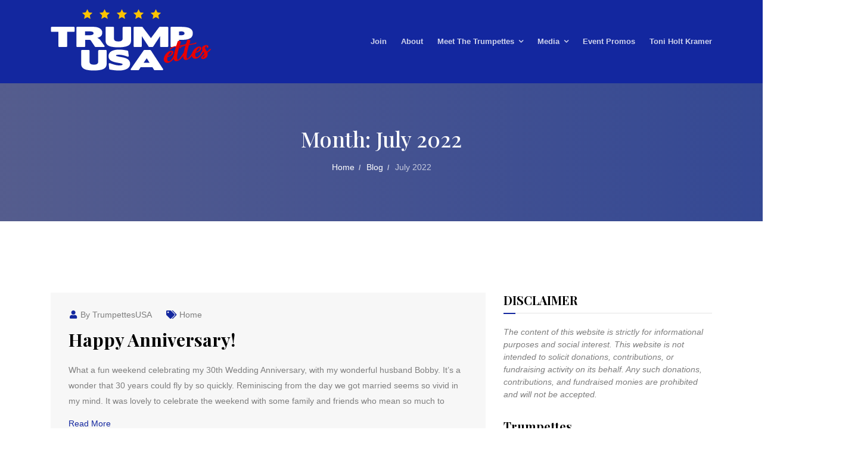

--- FILE ---
content_type: text/html; charset=UTF-8
request_url: https://www.trumpettesusa.com/2022/07/?doing_wp_cron=1720998762.8215389251708984375000
body_size: 10898
content:
<!doctype html>
<html lang="en-US">
<head>
    <meta charset="UTF-8">
    <meta name="viewport" content="width=device-width, initial-scale=1">
    <link rel="profile" href="https://gmpg.org/xfn/11">

	<title>July 2022 &#8211; Trumpettes USA, Inc.</title>
<meta name='robots' content='max-image-preview:large' />
	<style>img:is([sizes="auto" i], [sizes^="auto," i]) { contain-intrinsic-size: 3000px 1500px }</style>
	<link rel='dns-prefetch' href='//fonts.googleapis.com' />
<link rel="alternate" type="application/rss+xml" title="Trumpettes USA, Inc. &raquo; Feed" href="https://www.trumpettesusa.com/feed/" />
<link rel="alternate" type="application/rss+xml" title="Trumpettes USA, Inc. &raquo; Comments Feed" href="https://www.trumpettesusa.com/comments/feed/" />
<script type="text/javascript">
/* <![CDATA[ */
window._wpemojiSettings = {"baseUrl":"https:\/\/s.w.org\/images\/core\/emoji\/16.0.1\/72x72\/","ext":".png","svgUrl":"https:\/\/s.w.org\/images\/core\/emoji\/16.0.1\/svg\/","svgExt":".svg","source":{"concatemoji":"https:\/\/www.trumpettesusa.com\/wp-includes\/js\/wp-emoji-release.min.js?ver=6.8.3"}};
/*! This file is auto-generated */
!function(s,n){var o,i,e;function c(e){try{var t={supportTests:e,timestamp:(new Date).valueOf()};sessionStorage.setItem(o,JSON.stringify(t))}catch(e){}}function p(e,t,n){e.clearRect(0,0,e.canvas.width,e.canvas.height),e.fillText(t,0,0);var t=new Uint32Array(e.getImageData(0,0,e.canvas.width,e.canvas.height).data),a=(e.clearRect(0,0,e.canvas.width,e.canvas.height),e.fillText(n,0,0),new Uint32Array(e.getImageData(0,0,e.canvas.width,e.canvas.height).data));return t.every(function(e,t){return e===a[t]})}function u(e,t){e.clearRect(0,0,e.canvas.width,e.canvas.height),e.fillText(t,0,0);for(var n=e.getImageData(16,16,1,1),a=0;a<n.data.length;a++)if(0!==n.data[a])return!1;return!0}function f(e,t,n,a){switch(t){case"flag":return n(e,"\ud83c\udff3\ufe0f\u200d\u26a7\ufe0f","\ud83c\udff3\ufe0f\u200b\u26a7\ufe0f")?!1:!n(e,"\ud83c\udde8\ud83c\uddf6","\ud83c\udde8\u200b\ud83c\uddf6")&&!n(e,"\ud83c\udff4\udb40\udc67\udb40\udc62\udb40\udc65\udb40\udc6e\udb40\udc67\udb40\udc7f","\ud83c\udff4\u200b\udb40\udc67\u200b\udb40\udc62\u200b\udb40\udc65\u200b\udb40\udc6e\u200b\udb40\udc67\u200b\udb40\udc7f");case"emoji":return!a(e,"\ud83e\udedf")}return!1}function g(e,t,n,a){var r="undefined"!=typeof WorkerGlobalScope&&self instanceof WorkerGlobalScope?new OffscreenCanvas(300,150):s.createElement("canvas"),o=r.getContext("2d",{willReadFrequently:!0}),i=(o.textBaseline="top",o.font="600 32px Arial",{});return e.forEach(function(e){i[e]=t(o,e,n,a)}),i}function t(e){var t=s.createElement("script");t.src=e,t.defer=!0,s.head.appendChild(t)}"undefined"!=typeof Promise&&(o="wpEmojiSettingsSupports",i=["flag","emoji"],n.supports={everything:!0,everythingExceptFlag:!0},e=new Promise(function(e){s.addEventListener("DOMContentLoaded",e,{once:!0})}),new Promise(function(t){var n=function(){try{var e=JSON.parse(sessionStorage.getItem(o));if("object"==typeof e&&"number"==typeof e.timestamp&&(new Date).valueOf()<e.timestamp+604800&&"object"==typeof e.supportTests)return e.supportTests}catch(e){}return null}();if(!n){if("undefined"!=typeof Worker&&"undefined"!=typeof OffscreenCanvas&&"undefined"!=typeof URL&&URL.createObjectURL&&"undefined"!=typeof Blob)try{var e="postMessage("+g.toString()+"("+[JSON.stringify(i),f.toString(),p.toString(),u.toString()].join(",")+"));",a=new Blob([e],{type:"text/javascript"}),r=new Worker(URL.createObjectURL(a),{name:"wpTestEmojiSupports"});return void(r.onmessage=function(e){c(n=e.data),r.terminate(),t(n)})}catch(e){}c(n=g(i,f,p,u))}t(n)}).then(function(e){for(var t in e)n.supports[t]=e[t],n.supports.everything=n.supports.everything&&n.supports[t],"flag"!==t&&(n.supports.everythingExceptFlag=n.supports.everythingExceptFlag&&n.supports[t]);n.supports.everythingExceptFlag=n.supports.everythingExceptFlag&&!n.supports.flag,n.DOMReady=!1,n.readyCallback=function(){n.DOMReady=!0}}).then(function(){return e}).then(function(){var e;n.supports.everything||(n.readyCallback(),(e=n.source||{}).concatemoji?t(e.concatemoji):e.wpemoji&&e.twemoji&&(t(e.twemoji),t(e.wpemoji)))}))}((window,document),window._wpemojiSettings);
/* ]]> */
</script>
<link rel='stylesheet' id='formidable-css' href='https://www.trumpettesusa.com/wp-admin/admin-ajax.php?action=frmpro_css&#038;ver=1021928' type='text/css' media='all' />
<style id='wp-emoji-styles-inline-css' type='text/css'>

	img.wp-smiley, img.emoji {
		display: inline !important;
		border: none !important;
		box-shadow: none !important;
		height: 1em !important;
		width: 1em !important;
		margin: 0 0.07em !important;
		vertical-align: -0.1em !important;
		background: none !important;
		padding: 0 !important;
	}
</style>
<link rel='stylesheet' id='wp-block-library-css' href='https://www.trumpettesusa.com/wp-includes/css/dist/block-library/style.min.css?ver=6.8.3' type='text/css' media='all' />
<style id='classic-theme-styles-inline-css' type='text/css'>
/*! This file is auto-generated */
.wp-block-button__link{color:#fff;background-color:#32373c;border-radius:9999px;box-shadow:none;text-decoration:none;padding:calc(.667em + 2px) calc(1.333em + 2px);font-size:1.125em}.wp-block-file__button{background:#32373c;color:#fff;text-decoration:none}
</style>
<link rel='stylesheet' id='coblocks-frontend-css' href='https://www.trumpettesusa.com/wp-content/plugins/coblocks/dist/style-coblocks-1.css?ver=3.1.4' type='text/css' media='all' />
<link rel='stylesheet' id='coblocks-extensions-css' href='https://www.trumpettesusa.com/wp-content/plugins/coblocks/dist/style-coblocks-extensions.css?ver=3.1.4' type='text/css' media='all' />
<style id='global-styles-inline-css' type='text/css'>
:root{--wp--preset--aspect-ratio--square: 1;--wp--preset--aspect-ratio--4-3: 4/3;--wp--preset--aspect-ratio--3-4: 3/4;--wp--preset--aspect-ratio--3-2: 3/2;--wp--preset--aspect-ratio--2-3: 2/3;--wp--preset--aspect-ratio--16-9: 16/9;--wp--preset--aspect-ratio--9-16: 9/16;--wp--preset--color--black: #000000;--wp--preset--color--cyan-bluish-gray: #abb8c3;--wp--preset--color--white: #ffffff;--wp--preset--color--pale-pink: #f78da7;--wp--preset--color--vivid-red: #cf2e2e;--wp--preset--color--luminous-vivid-orange: #ff6900;--wp--preset--color--luminous-vivid-amber: #fcb900;--wp--preset--color--light-green-cyan: #7bdcb5;--wp--preset--color--vivid-green-cyan: #00d084;--wp--preset--color--pale-cyan-blue: #8ed1fc;--wp--preset--color--vivid-cyan-blue: #0693e3;--wp--preset--color--vivid-purple: #9b51e0;--wp--preset--gradient--vivid-cyan-blue-to-vivid-purple: linear-gradient(135deg,rgba(6,147,227,1) 0%,rgb(155,81,224) 100%);--wp--preset--gradient--light-green-cyan-to-vivid-green-cyan: linear-gradient(135deg,rgb(122,220,180) 0%,rgb(0,208,130) 100%);--wp--preset--gradient--luminous-vivid-amber-to-luminous-vivid-orange: linear-gradient(135deg,rgba(252,185,0,1) 0%,rgba(255,105,0,1) 100%);--wp--preset--gradient--luminous-vivid-orange-to-vivid-red: linear-gradient(135deg,rgba(255,105,0,1) 0%,rgb(207,46,46) 100%);--wp--preset--gradient--very-light-gray-to-cyan-bluish-gray: linear-gradient(135deg,rgb(238,238,238) 0%,rgb(169,184,195) 100%);--wp--preset--gradient--cool-to-warm-spectrum: linear-gradient(135deg,rgb(74,234,220) 0%,rgb(151,120,209) 20%,rgb(207,42,186) 40%,rgb(238,44,130) 60%,rgb(251,105,98) 80%,rgb(254,248,76) 100%);--wp--preset--gradient--blush-light-purple: linear-gradient(135deg,rgb(255,206,236) 0%,rgb(152,150,240) 100%);--wp--preset--gradient--blush-bordeaux: linear-gradient(135deg,rgb(254,205,165) 0%,rgb(254,45,45) 50%,rgb(107,0,62) 100%);--wp--preset--gradient--luminous-dusk: linear-gradient(135deg,rgb(255,203,112) 0%,rgb(199,81,192) 50%,rgb(65,88,208) 100%);--wp--preset--gradient--pale-ocean: linear-gradient(135deg,rgb(255,245,203) 0%,rgb(182,227,212) 50%,rgb(51,167,181) 100%);--wp--preset--gradient--electric-grass: linear-gradient(135deg,rgb(202,248,128) 0%,rgb(113,206,126) 100%);--wp--preset--gradient--midnight: linear-gradient(135deg,rgb(2,3,129) 0%,rgb(40,116,252) 100%);--wp--preset--font-size--small: 13px;--wp--preset--font-size--medium: 20px;--wp--preset--font-size--large: 36px;--wp--preset--font-size--x-large: 42px;--wp--preset--spacing--20: 0.44rem;--wp--preset--spacing--30: 0.67rem;--wp--preset--spacing--40: 1rem;--wp--preset--spacing--50: 1.5rem;--wp--preset--spacing--60: 2.25rem;--wp--preset--spacing--70: 3.38rem;--wp--preset--spacing--80: 5.06rem;--wp--preset--shadow--natural: 6px 6px 9px rgba(0, 0, 0, 0.2);--wp--preset--shadow--deep: 12px 12px 50px rgba(0, 0, 0, 0.4);--wp--preset--shadow--sharp: 6px 6px 0px rgba(0, 0, 0, 0.2);--wp--preset--shadow--outlined: 6px 6px 0px -3px rgba(255, 255, 255, 1), 6px 6px rgba(0, 0, 0, 1);--wp--preset--shadow--crisp: 6px 6px 0px rgba(0, 0, 0, 1);}:where(.is-layout-flex){gap: 0.5em;}:where(.is-layout-grid){gap: 0.5em;}body .is-layout-flex{display: flex;}.is-layout-flex{flex-wrap: wrap;align-items: center;}.is-layout-flex > :is(*, div){margin: 0;}body .is-layout-grid{display: grid;}.is-layout-grid > :is(*, div){margin: 0;}:where(.wp-block-columns.is-layout-flex){gap: 2em;}:where(.wp-block-columns.is-layout-grid){gap: 2em;}:where(.wp-block-post-template.is-layout-flex){gap: 1.25em;}:where(.wp-block-post-template.is-layout-grid){gap: 1.25em;}.has-black-color{color: var(--wp--preset--color--black) !important;}.has-cyan-bluish-gray-color{color: var(--wp--preset--color--cyan-bluish-gray) !important;}.has-white-color{color: var(--wp--preset--color--white) !important;}.has-pale-pink-color{color: var(--wp--preset--color--pale-pink) !important;}.has-vivid-red-color{color: var(--wp--preset--color--vivid-red) !important;}.has-luminous-vivid-orange-color{color: var(--wp--preset--color--luminous-vivid-orange) !important;}.has-luminous-vivid-amber-color{color: var(--wp--preset--color--luminous-vivid-amber) !important;}.has-light-green-cyan-color{color: var(--wp--preset--color--light-green-cyan) !important;}.has-vivid-green-cyan-color{color: var(--wp--preset--color--vivid-green-cyan) !important;}.has-pale-cyan-blue-color{color: var(--wp--preset--color--pale-cyan-blue) !important;}.has-vivid-cyan-blue-color{color: var(--wp--preset--color--vivid-cyan-blue) !important;}.has-vivid-purple-color{color: var(--wp--preset--color--vivid-purple) !important;}.has-black-background-color{background-color: var(--wp--preset--color--black) !important;}.has-cyan-bluish-gray-background-color{background-color: var(--wp--preset--color--cyan-bluish-gray) !important;}.has-white-background-color{background-color: var(--wp--preset--color--white) !important;}.has-pale-pink-background-color{background-color: var(--wp--preset--color--pale-pink) !important;}.has-vivid-red-background-color{background-color: var(--wp--preset--color--vivid-red) !important;}.has-luminous-vivid-orange-background-color{background-color: var(--wp--preset--color--luminous-vivid-orange) !important;}.has-luminous-vivid-amber-background-color{background-color: var(--wp--preset--color--luminous-vivid-amber) !important;}.has-light-green-cyan-background-color{background-color: var(--wp--preset--color--light-green-cyan) !important;}.has-vivid-green-cyan-background-color{background-color: var(--wp--preset--color--vivid-green-cyan) !important;}.has-pale-cyan-blue-background-color{background-color: var(--wp--preset--color--pale-cyan-blue) !important;}.has-vivid-cyan-blue-background-color{background-color: var(--wp--preset--color--vivid-cyan-blue) !important;}.has-vivid-purple-background-color{background-color: var(--wp--preset--color--vivid-purple) !important;}.has-black-border-color{border-color: var(--wp--preset--color--black) !important;}.has-cyan-bluish-gray-border-color{border-color: var(--wp--preset--color--cyan-bluish-gray) !important;}.has-white-border-color{border-color: var(--wp--preset--color--white) !important;}.has-pale-pink-border-color{border-color: var(--wp--preset--color--pale-pink) !important;}.has-vivid-red-border-color{border-color: var(--wp--preset--color--vivid-red) !important;}.has-luminous-vivid-orange-border-color{border-color: var(--wp--preset--color--luminous-vivid-orange) !important;}.has-luminous-vivid-amber-border-color{border-color: var(--wp--preset--color--luminous-vivid-amber) !important;}.has-light-green-cyan-border-color{border-color: var(--wp--preset--color--light-green-cyan) !important;}.has-vivid-green-cyan-border-color{border-color: var(--wp--preset--color--vivid-green-cyan) !important;}.has-pale-cyan-blue-border-color{border-color: var(--wp--preset--color--pale-cyan-blue) !important;}.has-vivid-cyan-blue-border-color{border-color: var(--wp--preset--color--vivid-cyan-blue) !important;}.has-vivid-purple-border-color{border-color: var(--wp--preset--color--vivid-purple) !important;}.has-vivid-cyan-blue-to-vivid-purple-gradient-background{background: var(--wp--preset--gradient--vivid-cyan-blue-to-vivid-purple) !important;}.has-light-green-cyan-to-vivid-green-cyan-gradient-background{background: var(--wp--preset--gradient--light-green-cyan-to-vivid-green-cyan) !important;}.has-luminous-vivid-amber-to-luminous-vivid-orange-gradient-background{background: var(--wp--preset--gradient--luminous-vivid-amber-to-luminous-vivid-orange) !important;}.has-luminous-vivid-orange-to-vivid-red-gradient-background{background: var(--wp--preset--gradient--luminous-vivid-orange-to-vivid-red) !important;}.has-very-light-gray-to-cyan-bluish-gray-gradient-background{background: var(--wp--preset--gradient--very-light-gray-to-cyan-bluish-gray) !important;}.has-cool-to-warm-spectrum-gradient-background{background: var(--wp--preset--gradient--cool-to-warm-spectrum) !important;}.has-blush-light-purple-gradient-background{background: var(--wp--preset--gradient--blush-light-purple) !important;}.has-blush-bordeaux-gradient-background{background: var(--wp--preset--gradient--blush-bordeaux) !important;}.has-luminous-dusk-gradient-background{background: var(--wp--preset--gradient--luminous-dusk) !important;}.has-pale-ocean-gradient-background{background: var(--wp--preset--gradient--pale-ocean) !important;}.has-electric-grass-gradient-background{background: var(--wp--preset--gradient--electric-grass) !important;}.has-midnight-gradient-background{background: var(--wp--preset--gradient--midnight) !important;}.has-small-font-size{font-size: var(--wp--preset--font-size--small) !important;}.has-medium-font-size{font-size: var(--wp--preset--font-size--medium) !important;}.has-large-font-size{font-size: var(--wp--preset--font-size--large) !important;}.has-x-large-font-size{font-size: var(--wp--preset--font-size--x-large) !important;}
:where(.wp-block-post-template.is-layout-flex){gap: 1.25em;}:where(.wp-block-post-template.is-layout-grid){gap: 1.25em;}
:where(.wp-block-columns.is-layout-flex){gap: 2em;}:where(.wp-block-columns.is-layout-grid){gap: 2em;}
:root :where(.wp-block-pullquote){font-size: 1.5em;line-height: 1.6;}
</style>
<link rel='stylesheet' id='wp-components-css' href='https://www.trumpettesusa.com/wp-includes/css/dist/components/style.min.css?ver=6.8.3' type='text/css' media='all' />
<link rel='stylesheet' id='godaddy-styles-css' href='https://www.trumpettesusa.com/wp-content/plugins/coblocks/includes/Dependencies/GoDaddy/Styles/build/latest.css?ver=2.0.2' type='text/css' media='all' />
<link rel='stylesheet' id='harnold-google-fonts-css' href='//fonts.googleapis.com/css?family=Poppins%3A400%7CPoppins%3A700%7CPoppins%3A600%7CPoppins%3A500%7CPlayfair+Display%3A400%7CPlayfair+Display%3A500%7CPlayfair+Display%3A600%7CPlayfair+Display%3A700%7CPlayfair+Display%3A800' type='text/css' media='all' />
<link rel='stylesheet' id='animate-css' href='https://www.trumpettesusa.com/wp-content/themes/harnold/assets/css/animate.css?ver=1768620804' type='text/css' media='all' />
<link rel='stylesheet' id='flaticon-css' href='https://www.trumpettesusa.com/wp-content/themes/harnold/assets/css/flaticon.css?ver=1768620804' type='text/css' media='all' />
<link rel='stylesheet' id='bootstrap-css' href='https://www.trumpettesusa.com/wp-content/themes/harnold/assets/css/bootstrap.min.css?ver=1768620804' type='text/css' media='all' />
<link rel='stylesheet' id='font-awesome-css' href='https://www.trumpettesusa.com/wp-content/plugins/elementor/assets/lib/font-awesome/css/font-awesome.min.css?ver=4.7.0' type='text/css' media='all' />
<link rel='stylesheet' id='magnific-popup-css' href='https://www.trumpettesusa.com/wp-content/themes/harnold/assets/css/magnific-popup.css?ver=1768620804' type='text/css' media='all' />
<link rel='stylesheet' id='harnold-default-style-css' href='https://www.trumpettesusa.com/wp-content/themes/harnold/assets/css/default-style.css?ver=1768620804' type='text/css' media='all' />
<link rel='stylesheet' id='harnold-main-style-css' href='https://www.trumpettesusa.com/wp-content/themes/harnold/assets/css/main-style.css?ver=1768620804' type='text/css' media='all' />
<link rel='stylesheet' id='harnold-responsive-css' href='https://www.trumpettesusa.com/wp-content/themes/harnold/assets/css/responsive.css?ver=1768620804' type='text/css' media='all' />
<link rel='stylesheet' id='harnold-style-css' href='https://www.trumpettesusa.com/wp-content/themes/harnold/style.css?ver=6.8.3' type='text/css' media='all' />
<link rel='stylesheet' id='wpr-text-animations-css-css' href='https://www.trumpettesusa.com/wp-content/plugins/royal-elementor-addons/assets/css/lib/animations/text-animations.min.css?ver=1.7.1019' type='text/css' media='all' />
<link rel='stylesheet' id='wpr-addons-css-css' href='https://www.trumpettesusa.com/wp-content/plugins/royal-elementor-addons/assets/css/frontend.min.css?ver=1.7.1019' type='text/css' media='all' />
<link rel='stylesheet' id='font-awesome-5-all-css' href='https://www.trumpettesusa.com/wp-content/plugins/elementor/assets/lib/font-awesome/css/all.min.css?ver=1.7.1019' type='text/css' media='all' />
<script type="text/javascript" data-cfasync="false" src="https://www.trumpettesusa.com/wp-includes/js/jquery/jquery.min.js?ver=3.7.1" id="jquery-core-js"></script>
<script type="text/javascript" data-cfasync="false" src="https://www.trumpettesusa.com/wp-includes/js/jquery/jquery-migrate.min.js?ver=3.4.1" id="jquery-migrate-js"></script>
<link rel="https://api.w.org/" href="https://www.trumpettesusa.com/wp-json/" /><link rel="EditURI" type="application/rsd+xml" title="RSD" href="https://www.trumpettesusa.com/xmlrpc.php?rsd" />
<meta name="generator" content="WordPress 6.8.3" />
<script type="text/javascript">document.documentElement.className += " js";</script>
<meta name="generator" content="Elementor 3.16.4; features: e_dom_optimization, e_optimized_assets_loading, additional_custom_breakpoints; settings: css_print_method-external, google_font-enabled, font_display-auto">
<link rel="icon" href="https://www.trumpettesusa.com/wp-content/uploads/2020/09/cropped-512-LOGO-45x45.png" sizes="32x32" />
<link rel="icon" href="https://www.trumpettesusa.com/wp-content/uploads/2020/09/cropped-512-LOGO-300x300.png" sizes="192x192" />
<link rel="apple-touch-icon" href="https://www.trumpettesusa.com/wp-content/uploads/2020/09/cropped-512-LOGO-300x300.png" />
<meta name="msapplication-TileImage" content="https://www.trumpettesusa.com/wp-content/uploads/2020/09/cropped-512-LOGO-300x300.png" />
		<style type="text/css" id="wp-custom-css">
			/* Remove Hyphens */
body, p,  h1, h2, h3, h4, h5, h6 {
 -moz-hyphens: none !important;
-ms-hyphens: none !important;
-webkit-hyphens: none !important;
 hyphens: none !important;
}

/* Mobile Menu/Header */
.navbar-area.nav-style-02 .nav-container .navbar-toggler{
	padding: 5px;
	border: none;
}
.navbar-area .nav-container .responsive-mobile-menu .navbar-toggler{
	padding: 5px;
	border-radius: 0;
}

/* Desktop Menu/Header */
.navbar-area.nav-style-01{
	background-color: #13279f;
	padding: 15px 0;
}
.navbar-area.nav-style-01 .nav-container{
	background-color: #13279f;
}
.navbar-area .nav-container .navbar-collapse .navbar-nav li a:hover, .navbar-area.nav-style-01 .nav-container .navbar-collapse .navbar-nav li:hover a{
	color: #cc1414;
}
.navbar-area.nav-style-01 .nav-container .navbar-collapse .navbar-nav li.current-menu-item a{
	color: #cc1414;
}

/* Footer */
.footer-top{
	background-color: #111;
	padding-top: 60px;
	padding-bottom: 30px;	
}

/* Homepage Blog List */
.home-posts .rpwe-title a{
	color: #fff;
	font-family:"Montserrat", sans-serif;
	font-weight: 500;
	font-size: 20px;
}
.home-posts .rpwe-title a:hover{
	color: #b0bbf2;
}
.home-posts .rpwe-time{
	color: #fff;
}
.home-posts.rpwe-block li {
    border-bottom: 1px solid #888;
    margin-bottom: 25px;
}

/* Title/Bread Crumb Area - Interior Pages */
.breadcrumb-area.navbar- .breadcrumb-inner {
    padding: 70px 0 80px 0;
}

.header-style-01 .navbar-area.nav-style-02 .nav-container .nav-right-content { display:none;}


.category-1 .breadcrumb-area { 
display:none;
}

.elementor-template-full-width .site-content { padding:20px;}

		</style>
		<style id="wpr_lightbox_styles">
				.lg-backdrop {
					background-color: rgba(0,0,0,0.6) !important;
				}
				.lg-toolbar,
				.lg-dropdown {
					background-color: rgba(0,0,0,0.8) !important;
				}
				.lg-dropdown:after {
					border-bottom-color: rgba(0,0,0,0.8) !important;
				}
				.lg-sub-html {
					background-color: rgba(0,0,0,0.8) !important;
				}
				.lg-thumb-outer,
				.lg-progress-bar {
					background-color: #444444 !important;
				}
				.lg-progress {
					background-color: #a90707 !important;
				}
				.lg-icon {
					color: #efefef !important;
					font-size: 20px !important;
				}
				.lg-icon.lg-toogle-thumb {
					font-size: 24px !important;
				}
				.lg-icon:hover,
				.lg-dropdown-text:hover {
					color: #ffffff !important;
				}
				.lg-sub-html,
				.lg-dropdown-text {
					color: #efefef !important;
					font-size: 14px !important;
				}
				#lg-counter {
					color: #efefef !important;
					font-size: 14px !important;
				}
				.lg-prev,
				.lg-next {
					font-size: 35px !important;
				}

				/* Defaults */
				.lg-icon {
				background-color: transparent !important;
				}

				#lg-counter {
				opacity: 0.9;
				}

				.lg-thumb-outer {
				padding: 0 10px;
				}

				.lg-thumb-item {
				border-radius: 0 !important;
				border: none !important;
				opacity: 0.5;
				}

				.lg-thumb-item.active {
					opacity: 1;
				}
	         </style></head>

<body class="archive date wp-custom-logo wp-theme-harnold elementor-default elementor-kit-5705">
            <div class="body-overlay" id="body-overlay"></div>
            <div class="search-popup" id="search-popup">
                <form action="https://www.trumpettesusa.com/" class="search-form">
                    <div class="form-group">
                        <input type="text" name="s" class="form-control" placeholder="Search....">
                    </div>
                    <button class="close-btn border-none" ><i class="fas fa-search"></i></button>
                </form>
            </div>
            			<div class="back-to-top">
				<span class="back-top"><i class="fas fa-angle-up"></i></span>
			</div>
						<div class="preloader" id="preloader">
				<div class="preloader-inner">
					<div class="center">
						<span></span>
						<span></span>
						<span></span>
						<span></span>
					</div>
				</div>
			</div>
			<div id="page" class="site">
    <a class="skip-link screen-reader-text" href="#content">Skip to content</a>
    <header id="masthead" class="site-header">
    <nav class="navbar navbar-area navbar-expand-lg nav-style-01 navbar-default">
	<div class="container nav-container">
		<div class="responsive-mobile-menu">
			<div class="logo-wrapper">
                <a href="https://www.trumpettesusa.com/" class="custom-logo-link" rel="home"><img width="270" height="104" src="https://www.trumpettesusa.com/wp-content/uploads/2021/04/cropped-header-logo.png" class="custom-logo" alt="Trumpettes USA, Inc." decoding="async" /></a>			</div>
			<button class="navbar-toggler" type="button" data-toggle="collapse" data-target="#harnold_main_menu" aria-expanded="false" aria-label="Toggle navigation">
				<span class="navbar-toggler-icon"></span>
			</button>
		</div>
            <div id="harnold_main_menu" class="collapse navbar-collapse"><ul id="menu-main-navigation" class="navbar-nav"><li id="menu-item-335" class="menu-item menu-item-type-post_type menu-item-object-page menu-item-335"><a href="https://www.trumpettesusa.com/join/">Join</a></li>
<li id="menu-item-435" class="menu-item menu-item-type-post_type menu-item-object-page menu-item-435"><a href="https://www.trumpettesusa.com/trumpettes/about/">About</a></li>
<li id="menu-item-363" class="menu-item menu-item-type-post_type menu-item-object-page menu-item-has-children menu-item-363"><a href="https://www.trumpettesusa.com/trumpettes/">Meet the Trumpettes</a>
<ul class="sub-menu">
	<li id="menu-item-167" class="menu-item menu-item-type-post_type menu-item-object-page menu-item-167"><a href="https://www.trumpettesusa.com/toni-holt-kramer/" title="TONI HOLT KRAMER">TONI HOLT KRAMER (Founder)</a></li>
	<li id="menu-item-177" class="menu-item menu-item-type-post_type menu-item-object-page menu-item-177"><a href="https://www.trumpettesusa.com/terry-ebert-mendozza/" title="Terry Ebert Mendozza">Terry Ebert Mendozza (Founder)</a></li>
	<li id="menu-item-277" class="menu-item menu-item-type-post_type menu-item-object-page menu-item-277"><a href="https://www.trumpettesusa.com/janet-levy/">Janet Levy (Founder)</a></li>
	<li id="menu-item-174" class="menu-item menu-item-type-post_type menu-item-object-page menu-item-174"><a href="https://www.trumpettesusa.com/danielle-davidson/">Danielle Davidson</a></li>
	<li id="menu-item-175" class="menu-item menu-item-type-post_type menu-item-object-page menu-item-175"><a href="https://www.trumpettesusa.com/karen-hardin/">Karen Hardin</a></li>
	<li id="menu-item-288" class="menu-item menu-item-type-post_type menu-item-object-page menu-item-288"><a href="https://www.trumpettesusa.com/rhonda-shear/">Rhonda Shear</a></li>
	<li id="menu-item-325" class="menu-item menu-item-type-post_type menu-item-object-page menu-item-325"><a href="https://www.trumpettesusa.com/carol-williams/">Carol Williams</a></li>
	<li id="menu-item-176" class="menu-item menu-item-type-post_type menu-item-object-page menu-item-176"><a href="https://www.trumpettesusa.com/lorrie-winnerman/">Lorrie Winnerman</a></li>
	<li id="menu-item-395" class="menu-item menu-item-type-post_type menu-item-object-page menu-item-395"><a href="https://www.trumpettesusa.com/gennifer-flowers/">Gennifer Flowers</a></li>
	<li id="menu-item-3480" class="menu-item menu-item-type-post_type menu-item-object-page menu-item-3480"><a href="https://www.trumpettesusa.com/trumpettes/">MEET ALL THE TRUMPETTES >></a></li>
</ul>
</li>
<li id="menu-item-188" class="menu-item menu-item-type-custom menu-item-object-custom menu-item-has-children menu-item-188"><a href="#">Media</a>
<ul class="sub-menu">
	<li id="menu-item-2170" class="menu-item menu-item-type-post_type menu-item-object-page menu-item-2170"><a href="https://www.trumpettesusa.com/real-news-with-lara-trump/">Real News With Lara Trump</a></li>
	<li id="menu-item-193" class="menu-item menu-item-type-post_type menu-item-object-page menu-item-193"><a href="https://www.trumpettesusa.com/about-us/publications/">Publications</a></li>
	<li id="menu-item-189" class="menu-item menu-item-type-custom menu-item-object-custom menu-item-has-children menu-item-189"><a href="#">Video</a>
	<ul class="sub-menu">
		<li id="menu-item-3185" class="menu-item menu-item-type-custom menu-item-object-custom menu-item-3185"><a href="/about-us/interviews-and-promos/">Interviews &#038; Promos</a></li>
		<li id="menu-item-179" class="menu-item menu-item-type-post_type menu-item-object-page menu-item-179"><a href="https://www.trumpettesusa.com/about-us/are-we-better-off/" title="Are We Better Off?">Meet the Trumpettes</a></li>
	</ul>
</li>
	<li id="menu-item-546" class="menu-item menu-item-type-custom menu-item-object-custom menu-item-has-children menu-item-546"><a href="#">Gallery</a>
	<ul class="sub-menu">
		<li id="menu-item-6132" class="menu-item menu-item-type-post_type menu-item-object-page menu-item-6132"><a href="https://www.trumpettesusa.com/posters/">Posters</a></li>
		<li id="menu-item-547" class="menu-item menu-item-type-post_type menu-item-object-page menu-item-547"><a href="https://www.trumpettesusa.com/event-jupiter-florida/">Trump Event In Jupiter, Florida</a></li>
		<li id="menu-item-781" class="menu-item menu-item-type-post_type menu-item-object-page menu-item-781"><a href="https://www.trumpettesusa.com/trumpettes-2/">Trumpettes</a></li>
		<li id="menu-item-965" class="menu-item menu-item-type-post_type menu-item-object-page menu-item-965"><a href="https://www.trumpettesusa.com/toni-holt-kramers-birthday-lunch/">Toni Holt Kramer’s Birthday Lunch</a></li>
	</ul>
</li>
</ul>
</li>
<li id="menu-item-3446" class="menu-item menu-item-type-post_type menu-item-object-page menu-item-3446"><a href="https://www.trumpettesusa.com/event-promos/">Event Promos</a></li>
<li id="menu-item-166" class="menu-item menu-item-type-custom menu-item-object-custom menu-item-166"><a target="_blank" href="http://www.toniholtkramer.com/">Toni Holt Kramer</a></li>
</ul></div>	</div>
</nav>    </header><!-- #masthead -->
				<div class="breadcrumb-area navbar-">
				<div class="container">
					<div class="row">
						<div class="col-lg-12">
							<div class="breadcrumb-inner">
								<h2 class="page-title">Month: <span>July 2022</span></h2><ul class="page-list"><li><a href="https://www.trumpettesusa.com/">Home</a></li><li><a href="https://www.trumpettesusa.com/blog/">Blog</a></li><li><span>July 2022</span></li></ul>							</div>
						</div>
					</div>
				</div>
			</div>
			    <div id="content" class="site-content">

    <div id="primary" class="content-area archive-page-content-area padding-120">
        <main id="main" class="site-main">
            <div class="container">
                <div class="row">
                    <div class="col-lg-8">
						
							
<article id="post-12359" class="blog-classic-item-01 margin-bottom-30 post-12359 post type-post status-publish format-standard hentry category-home">
    <div class="thumbnail">
                    </div>
    <div class="content">
      <ul class="post-meta">
    	<li><span class="byline">  <span class="author vcard"><a class="url fn n" href="https://www.trumpettesusa.com/author/lane/"><i class="fas fa-user"></i> By TrumpettesUSA</a></span></span></li>
    	        <li class="cats">
           <i class="fas fa-tags"></i> <a href="https://www.trumpettesusa.com/category/home/" rel="category tag">Home</a>        </li>
	</ul>
<h2 class="title"><a href="https://www.trumpettesusa.com/happy-anniversary/" rel="bookmark">Happy Anniversary!</a></h2><p>What a fun weekend celebrating my 30th Wedding Anniversary, with my wonderful husband Bobby. It’s a wonder that 30 years could fly by so quickly. Reminiscing from the day we got married seems so vivid in my mind. It was lovely to celebrate the weekend with some family and friends who mean so much to </p>
<div class="btn-wrapper"><a href="https://www.trumpettesusa.com/happy-anniversary/" class="read-btn"> Read More </a></div>    </div>
</article><!-- #post-12359 -->

<article id="post-12351" class="blog-classic-item-01 margin-bottom-30 post-12351 post type-post status-publish format-standard hentry category-home">
    <div class="thumbnail">
                    </div>
    <div class="content">
      <ul class="post-meta">
    	<li><span class="byline">  <span class="author vcard"><a class="url fn n" href="https://www.trumpettesusa.com/author/lane/"><i class="fas fa-user"></i> By TrumpettesUSA</a></span></span></li>
    	        <li class="cats">
           <i class="fas fa-tags"></i> <a href="https://www.trumpettesusa.com/category/home/" rel="category tag">Home</a>        </li>
	</ul>
<h2 class="title"><a href="https://www.trumpettesusa.com/hope-you-all-had-a-great-4th-of-july/" rel="bookmark">Hope you all had a great 4th of July!</a></h2><p>Hope you all had a great 4th of July!</p>
<div class="btn-wrapper"><a href="https://www.trumpettesusa.com/hope-you-all-had-a-great-4th-of-july/" class="read-btn"> Read More </a></div>    </div>
</article><!-- #post-12351 -->
                            <div class="blog-pagination">
								                            </div>

						                    </div>
					                        <div class="col-lg-4">
							
<aside id="secondary" class="widget-area">
	<div id="text-2" class="widget widget_text"><h4 class="widget-title">DISCLAIMER</h4>			<div class="textwidget"><blockquote>
<em>The content of this website is strictly for informational purposes and social interest. This website is not intended to solicit donations, contributions, or fundraising activity on its behalf. Any such donations, contributions, and fundraised monies are prohibited and will not be accepted.</em></blockquote></div>
		</div><div id="nav_menu-2" class="widget widget_nav_menu"><h4 class="widget-title">Trumpettes</h4><div class="menu-featured-trumpettes-container"><ul id="menu-featured-trumpettes" class="menu"><li id="menu-item-310" class="menu-item menu-item-type-post_type menu-item-object-page menu-item-310"><a href="https://www.trumpettesusa.com/toni-holt-kramer/">TONI HOLT KRAMER (Founder)</a></li>
<li id="menu-item-312" class="menu-item menu-item-type-post_type menu-item-object-page menu-item-312"><a href="https://www.trumpettesusa.com/terry-ebert-mendozza/">Terry Ebert Mendozza (Founder)</a></li>
<li id="menu-item-302" class="menu-item menu-item-type-post_type menu-item-object-page menu-item-302"><a href="https://www.trumpettesusa.com/janet-levy/">Janet Levy (Founder)</a></li>
<li id="menu-item-316" class="menu-item menu-item-type-post_type menu-item-object-page menu-item-316"><a href="https://www.trumpettesusa.com/danielle-davidson/">Danielle Davidson</a></li>
<li id="menu-item-315" class="menu-item menu-item-type-post_type menu-item-object-page menu-item-315"><a href="https://www.trumpettesusa.com/karen-hardin/">Karen Hardin</a></li>
<li id="menu-item-328" class="menu-item menu-item-type-post_type menu-item-object-page menu-item-328"><a href="https://www.trumpettesusa.com/rhonda-shear/">Rhonda Shear</a></li>
<li id="menu-item-672" class="menu-item menu-item-type-post_type menu-item-object-page menu-item-672"><a href="https://www.trumpettesusa.com/carol-brophy/">Carol Brophy</a></li>
<li id="menu-item-327" class="menu-item menu-item-type-post_type menu-item-object-page menu-item-327"><a href="https://www.trumpettesusa.com/carol-williams/">Carol Williams</a></li>
<li id="menu-item-314" class="menu-item menu-item-type-post_type menu-item-object-page menu-item-314"><a href="https://www.trumpettesusa.com/lorrie-winnerman/">Lorrie Winnerman</a></li>
<li id="menu-item-299" class="menu-item menu-item-type-post_type menu-item-object-page menu-item-299"><a href="https://www.trumpettesusa.com/gennifer-flowers/">Gennifer Flowers</a></li>
<li id="menu-item-3479" class="menu-item menu-item-type-post_type menu-item-object-page menu-item-3479"><a href="https://www.trumpettesusa.com/trumpettes/">MEET ALL THE TRUMPETTES >></a></li>
</ul></div></div><div id="media_image-2" class="widget widget_media_image"><a href="https://www.trumpettesusa.com/index.php/trumpettes/toni-holt-kramer/"><img width="230" height="309" src="https://www.trumpettesusa.com/wp-content/uploads/2016/05/thk_Trump-sm.jpg" class="image wp-image-774 alignnone attachment-full size-full" alt="Toni Holt Kramer and Donald Trump" style="max-width: 100%; height: auto;" decoding="async" loading="lazy" srcset="https://www.trumpettesusa.com/wp-content/uploads/2016/05/thk_Trump-sm.jpg 230w, https://www.trumpettesusa.com/wp-content/uploads/2016/05/thk_Trump-sm-223x300.jpg 223w" sizes="auto, (max-width: 230px) 100vw, 230px" /></a></div>
		<div id="recent-posts-2" class="widget widget_recent_entries">
		<h4 class="widget-title">Recent Posts</h4>
		<ul>
											<li>
					<a href="https://www.trumpettesusa.com/the-golden-globes/">The Golden Globes</a>
									</li>
											<li>
					<a href="https://www.trumpettesusa.com/shocking-words-from-progressive-democrat-barbra-streisand/">Shocking words from progressive democrat, Barbra Streisand</a>
									</li>
											<li>
					<a href="https://www.trumpettesusa.com/a-bit-on-great-capricorns/">A bit on great Capricorns</a>
									</li>
											<li>
					<a href="https://www.trumpettesusa.com/jolie-gabor-mother-to-magda-eva-and-zsa-zsa-referred-to-me-as-her-4th-daughter/">Jolie Gabor, mother to Magda, Eva, and Zsa Zsa referred to me as her 4th daughter</a>
									</li>
											<li>
					<a href="https://www.trumpettesusa.com/shawner-sisneroz/">Shawner Sisneroz</a>
									</li>
					</ul>

		</div><div id="archives-2" class="widget widget_archive"><h4 class="widget-title">Archives</h4>
			<ul>
					<li><a href='https://www.trumpettesusa.com/2026/01/'>January 2026</a></li>
	<li><a href='https://www.trumpettesusa.com/2025/12/'>December 2025</a></li>
	<li><a href='https://www.trumpettesusa.com/2025/11/'>November 2025</a></li>
	<li><a href='https://www.trumpettesusa.com/2025/10/'>October 2025</a></li>
	<li><a href='https://www.trumpettesusa.com/2025/09/'>September 2025</a></li>
	<li><a href='https://www.trumpettesusa.com/2025/08/'>August 2025</a></li>
	<li><a href='https://www.trumpettesusa.com/2025/07/'>July 2025</a></li>
	<li><a href='https://www.trumpettesusa.com/2025/06/'>June 2025</a></li>
	<li><a href='https://www.trumpettesusa.com/2025/05/'>May 2025</a></li>
	<li><a href='https://www.trumpettesusa.com/2025/04/'>April 2025</a></li>
	<li><a href='https://www.trumpettesusa.com/2025/03/'>March 2025</a></li>
	<li><a href='https://www.trumpettesusa.com/2025/02/'>February 2025</a></li>
	<li><a href='https://www.trumpettesusa.com/2025/01/'>January 2025</a></li>
	<li><a href='https://www.trumpettesusa.com/2024/12/'>December 2024</a></li>
	<li><a href='https://www.trumpettesusa.com/2024/11/'>November 2024</a></li>
	<li><a href='https://www.trumpettesusa.com/2024/10/'>October 2024</a></li>
	<li><a href='https://www.trumpettesusa.com/2024/09/'>September 2024</a></li>
	<li><a href='https://www.trumpettesusa.com/2024/08/'>August 2024</a></li>
	<li><a href='https://www.trumpettesusa.com/2024/07/'>July 2024</a></li>
	<li><a href='https://www.trumpettesusa.com/2024/06/'>June 2024</a></li>
	<li><a href='https://www.trumpettesusa.com/2024/05/'>May 2024</a></li>
	<li><a href='https://www.trumpettesusa.com/2024/04/'>April 2024</a></li>
	<li><a href='https://www.trumpettesusa.com/2024/03/'>March 2024</a></li>
	<li><a href='https://www.trumpettesusa.com/2024/02/'>February 2024</a></li>
	<li><a href='https://www.trumpettesusa.com/2024/01/'>January 2024</a></li>
	<li><a href='https://www.trumpettesusa.com/2023/12/'>December 2023</a></li>
	<li><a href='https://www.trumpettesusa.com/2023/11/'>November 2023</a></li>
	<li><a href='https://www.trumpettesusa.com/2023/10/'>October 2023</a></li>
	<li><a href='https://www.trumpettesusa.com/2023/09/'>September 2023</a></li>
	<li><a href='https://www.trumpettesusa.com/2023/08/'>August 2023</a></li>
	<li><a href='https://www.trumpettesusa.com/2023/06/'>June 2023</a></li>
	<li><a href='https://www.trumpettesusa.com/2023/05/'>May 2023</a></li>
	<li><a href='https://www.trumpettesusa.com/2023/04/'>April 2023</a></li>
	<li><a href='https://www.trumpettesusa.com/2023/03/'>March 2023</a></li>
	<li><a href='https://www.trumpettesusa.com/2023/02/'>February 2023</a></li>
	<li><a href='https://www.trumpettesusa.com/2023/01/'>January 2023</a></li>
	<li><a href='https://www.trumpettesusa.com/2022/12/'>December 2022</a></li>
	<li><a href='https://www.trumpettesusa.com/2022/11/'>November 2022</a></li>
	<li><a href='https://www.trumpettesusa.com/2022/10/'>October 2022</a></li>
	<li><a href='https://www.trumpettesusa.com/2022/09/'>September 2022</a></li>
	<li><a href='https://www.trumpettesusa.com/2022/08/'>August 2022</a></li>
	<li><a href='https://www.trumpettesusa.com/2022/07/' aria-current="page">July 2022</a></li>
	<li><a href='https://www.trumpettesusa.com/2022/06/'>June 2022</a></li>
	<li><a href='https://www.trumpettesusa.com/2022/05/'>May 2022</a></li>
	<li><a href='https://www.trumpettesusa.com/2022/04/'>April 2022</a></li>
	<li><a href='https://www.trumpettesusa.com/2022/03/'>March 2022</a></li>
	<li><a href='https://www.trumpettesusa.com/2022/02/'>February 2022</a></li>
	<li><a href='https://www.trumpettesusa.com/2022/01/'>January 2022</a></li>
	<li><a href='https://www.trumpettesusa.com/2021/12/'>December 2021</a></li>
	<li><a href='https://www.trumpettesusa.com/2021/11/'>November 2021</a></li>
	<li><a href='https://www.trumpettesusa.com/2021/10/'>October 2021</a></li>
	<li><a href='https://www.trumpettesusa.com/2021/09/'>September 2021</a></li>
	<li><a href='https://www.trumpettesusa.com/2021/08/'>August 2021</a></li>
	<li><a href='https://www.trumpettesusa.com/2021/07/'>July 2021</a></li>
	<li><a href='https://www.trumpettesusa.com/2021/06/'>June 2021</a></li>
	<li><a href='https://www.trumpettesusa.com/2021/05/'>May 2021</a></li>
	<li><a href='https://www.trumpettesusa.com/2021/04/'>April 2021</a></li>
	<li><a href='https://www.trumpettesusa.com/2021/03/'>March 2021</a></li>
	<li><a href='https://www.trumpettesusa.com/2021/02/'>February 2021</a></li>
	<li><a href='https://www.trumpettesusa.com/2021/01/'>January 2021</a></li>
	<li><a href='https://www.trumpettesusa.com/2020/12/'>December 2020</a></li>
	<li><a href='https://www.trumpettesusa.com/2020/11/'>November 2020</a></li>
	<li><a href='https://www.trumpettesusa.com/2020/10/'>October 2020</a></li>
	<li><a href='https://www.trumpettesusa.com/2020/09/'>September 2020</a></li>
	<li><a href='https://www.trumpettesusa.com/2020/08/'>August 2020</a></li>
	<li><a href='https://www.trumpettesusa.com/2020/07/'>July 2020</a></li>
	<li><a href='https://www.trumpettesusa.com/2020/06/'>June 2020</a></li>
	<li><a href='https://www.trumpettesusa.com/2020/05/'>May 2020</a></li>
	<li><a href='https://www.trumpettesusa.com/2020/04/'>April 2020</a></li>
	<li><a href='https://www.trumpettesusa.com/2020/03/'>March 2020</a></li>
	<li><a href='https://www.trumpettesusa.com/2020/02/'>February 2020</a></li>
	<li><a href='https://www.trumpettesusa.com/2020/01/'>January 2020</a></li>
	<li><a href='https://www.trumpettesusa.com/2019/12/'>December 2019</a></li>
	<li><a href='https://www.trumpettesusa.com/2019/11/'>November 2019</a></li>
	<li><a href='https://www.trumpettesusa.com/2019/10/'>October 2019</a></li>
	<li><a href='https://www.trumpettesusa.com/2019/09/'>September 2019</a></li>
	<li><a href='https://www.trumpettesusa.com/2019/08/'>August 2019</a></li>
	<li><a href='https://www.trumpettesusa.com/2019/07/'>July 2019</a></li>
	<li><a href='https://www.trumpettesusa.com/2019/06/'>June 2019</a></li>
	<li><a href='https://www.trumpettesusa.com/2019/05/'>May 2019</a></li>
	<li><a href='https://www.trumpettesusa.com/2019/04/'>April 2019</a></li>
	<li><a href='https://www.trumpettesusa.com/2019/03/'>March 2019</a></li>
	<li><a href='https://www.trumpettesusa.com/2019/02/'>February 2019</a></li>
	<li><a href='https://www.trumpettesusa.com/2019/01/'>January 2019</a></li>
	<li><a href='https://www.trumpettesusa.com/2018/12/'>December 2018</a></li>
	<li><a href='https://www.trumpettesusa.com/2018/11/'>November 2018</a></li>
	<li><a href='https://www.trumpettesusa.com/2018/10/'>October 2018</a></li>
	<li><a href='https://www.trumpettesusa.com/2018/09/'>September 2018</a></li>
	<li><a href='https://www.trumpettesusa.com/2018/08/'>August 2018</a></li>
	<li><a href='https://www.trumpettesusa.com/2018/07/'>July 2018</a></li>
	<li><a href='https://www.trumpettesusa.com/2018/06/'>June 2018</a></li>
	<li><a href='https://www.trumpettesusa.com/2018/05/'>May 2018</a></li>
	<li><a href='https://www.trumpettesusa.com/2018/04/'>April 2018</a></li>
	<li><a href='https://www.trumpettesusa.com/2018/03/'>March 2018</a></li>
	<li><a href='https://www.trumpettesusa.com/2018/02/'>February 2018</a></li>
	<li><a href='https://www.trumpettesusa.com/2018/01/'>January 2018</a></li>
	<li><a href='https://www.trumpettesusa.com/2017/12/'>December 2017</a></li>
	<li><a href='https://www.trumpettesusa.com/2017/11/'>November 2017</a></li>
	<li><a href='https://www.trumpettesusa.com/2017/10/'>October 2017</a></li>
	<li><a href='https://www.trumpettesusa.com/2017/09/'>September 2017</a></li>
	<li><a href='https://www.trumpettesusa.com/2017/08/'>August 2017</a></li>
	<li><a href='https://www.trumpettesusa.com/2017/07/'>July 2017</a></li>
	<li><a href='https://www.trumpettesusa.com/2017/06/'>June 2017</a></li>
	<li><a href='https://www.trumpettesusa.com/2017/05/'>May 2017</a></li>
	<li><a href='https://www.trumpettesusa.com/2017/04/'>April 2017</a></li>
	<li><a href='https://www.trumpettesusa.com/2017/03/'>March 2017</a></li>
	<li><a href='https://www.trumpettesusa.com/2017/02/'>February 2017</a></li>
	<li><a href='https://www.trumpettesusa.com/2017/01/'>January 2017</a></li>
	<li><a href='https://www.trumpettesusa.com/2016/12/'>December 2016</a></li>
	<li><a href='https://www.trumpettesusa.com/2016/11/'>November 2016</a></li>
	<li><a href='https://www.trumpettesusa.com/2016/10/'>October 2016</a></li>
	<li><a href='https://www.trumpettesusa.com/2016/09/'>September 2016</a></li>
	<li><a href='https://www.trumpettesusa.com/2016/08/'>August 2016</a></li>
	<li><a href='https://www.trumpettesusa.com/2016/07/'>July 2016</a></li>
	<li><a href='https://www.trumpettesusa.com/2016/06/'>June 2016</a></li>
	<li><a href='https://www.trumpettesusa.com/2016/05/'>May 2016</a></li>
	<li><a href='https://www.trumpettesusa.com/2016/04/'>April 2016</a></li>
			</ul>

			</div><div id="search-1" class="widget widget_search"><form action="https://www.trumpettesusa.com/" class="search-form">
	<div class="form-group">
		<input type="text" name="s" class="form-control" placeholder="Search">
	</div>
	<button class="submit-btn" type="submit"><i class="fa fa-search"></i></button>
</form></div><div id="categories-1" class="widget widget_categories"><h4 class="widget-title">Categories</h4>
			<ul>
					<li class="cat-item cat-item-16"><a href="https://www.trumpettesusa.com/category/business/">Business</a>
</li>
	<li class="cat-item cat-item-17"><a href="https://www.trumpettesusa.com/category/consultency/">Consultency</a>
</li>
	<li class="cat-item cat-item-18"><a href="https://www.trumpettesusa.com/category/finance/">Finance</a>
</li>
	<li class="cat-item cat-item-14"><a href="https://www.trumpettesusa.com/category/founders/">Founders</a>
</li>
	<li class="cat-item cat-item-1"><a href="https://www.trumpettesusa.com/category/home/">Home</a>
</li>
	<li class="cat-item cat-item-19"><a href="https://www.trumpettesusa.com/category/investment/">Investment</a>
</li>
	<li class="cat-item cat-item-13"><a href="https://www.trumpettesusa.com/category/trumpettes/">Trumpettes</a>
</li>
			</ul>

			</div><div id="tag_cloud-1" class="widget widget_tag_cloud"><h4 class="widget-title">Tags</h4><div class="tagcloud"><a href="https://www.trumpettesusa.com/tag/business/" class="tag-cloud-link tag-link-22 tag-link-position-1" style="font-size: 22pt;" aria-label="business (8 items)">business</a>
<a href="https://www.trumpettesusa.com/tag/investment/" class="tag-cloud-link tag-link-24 tag-link-position-2" style="font-size: 15.2pt;" aria-label="investment (5 items)">investment</a>
<a href="https://www.trumpettesusa.com/tag/political/" class="tag-cloud-link tag-link-27 tag-link-position-3" style="font-size: 8pt;" aria-label="political (3 items)">political</a></div>
</div></aside><!-- #secondary -->
                        </div>
					                </div>
            </div>
        </main><!-- #main -->
    </div><!-- #primary -->


	</div><!-- #content -->

    <footer class="footer-area footer-style-01">
	<div class="footer-top padding-top-100 padding-bottom-65">
	<div class="container">
		<div class="row">
			<div class="col-lg-3 col-md-6"><div id="media_image-4" class="widget footer-widget widget_media_image"><img width="270" height="104" src="https://www.trumpettesusa.com/wp-content/uploads/2021/04/cropped-header-logo.png" class="image wp-image-5778  attachment-full size-full" alt="" style="max-width: 100%; height: auto;" decoding="async" loading="lazy" /></div></div><div class="col-lg-3 col-md-6"><div id="text-4" class="widget footer-widget widget_text"><h4 class="widget-title">Disclaimer</h4>			<div class="textwidget"><p>The content of this website is strictly for informational purposes and social interest. This website is not intended to solicit donations, contributions, or fundraising activity on its behalf. Any such donations, contributions, and fundraised monies are prohibited and will not be accepted.</p>
</div>
		</div></div><div class="col-lg-3 col-md-6"><div id="text-5" class="widget footer-widget widget_text">			<div class="textwidget"><p>&nbsp;</p>
</div>
		</div></div><div class="col-lg-3 col-md-6"><div id="archives-4" class="widget footer-widget widget_archive"><h4 class="widget-title">News Archives</h4>		<label class="screen-reader-text" for="archives-dropdown-4">News Archives</label>
		<select id="archives-dropdown-4" name="archive-dropdown">
			
			<option value="">Select Month</option>
				<option value='https://www.trumpettesusa.com/2026/01/'> January 2026 </option>
	<option value='https://www.trumpettesusa.com/2025/12/'> December 2025 </option>
	<option value='https://www.trumpettesusa.com/2025/11/'> November 2025 </option>
	<option value='https://www.trumpettesusa.com/2025/10/'> October 2025 </option>
	<option value='https://www.trumpettesusa.com/2025/09/'> September 2025 </option>
	<option value='https://www.trumpettesusa.com/2025/08/'> August 2025 </option>
	<option value='https://www.trumpettesusa.com/2025/07/'> July 2025 </option>
	<option value='https://www.trumpettesusa.com/2025/06/'> June 2025 </option>
	<option value='https://www.trumpettesusa.com/2025/05/'> May 2025 </option>
	<option value='https://www.trumpettesusa.com/2025/04/'> April 2025 </option>
	<option value='https://www.trumpettesusa.com/2025/03/'> March 2025 </option>
	<option value='https://www.trumpettesusa.com/2025/02/'> February 2025 </option>
	<option value='https://www.trumpettesusa.com/2025/01/'> January 2025 </option>
	<option value='https://www.trumpettesusa.com/2024/12/'> December 2024 </option>
	<option value='https://www.trumpettesusa.com/2024/11/'> November 2024 </option>
	<option value='https://www.trumpettesusa.com/2024/10/'> October 2024 </option>
	<option value='https://www.trumpettesusa.com/2024/09/'> September 2024 </option>
	<option value='https://www.trumpettesusa.com/2024/08/'> August 2024 </option>
	<option value='https://www.trumpettesusa.com/2024/07/'> July 2024 </option>
	<option value='https://www.trumpettesusa.com/2024/06/'> June 2024 </option>
	<option value='https://www.trumpettesusa.com/2024/05/'> May 2024 </option>
	<option value='https://www.trumpettesusa.com/2024/04/'> April 2024 </option>
	<option value='https://www.trumpettesusa.com/2024/03/'> March 2024 </option>
	<option value='https://www.trumpettesusa.com/2024/02/'> February 2024 </option>
	<option value='https://www.trumpettesusa.com/2024/01/'> January 2024 </option>
	<option value='https://www.trumpettesusa.com/2023/12/'> December 2023 </option>
	<option value='https://www.trumpettesusa.com/2023/11/'> November 2023 </option>
	<option value='https://www.trumpettesusa.com/2023/10/'> October 2023 </option>
	<option value='https://www.trumpettesusa.com/2023/09/'> September 2023 </option>
	<option value='https://www.trumpettesusa.com/2023/08/'> August 2023 </option>
	<option value='https://www.trumpettesusa.com/2023/06/'> June 2023 </option>
	<option value='https://www.trumpettesusa.com/2023/05/'> May 2023 </option>
	<option value='https://www.trumpettesusa.com/2023/04/'> April 2023 </option>
	<option value='https://www.trumpettesusa.com/2023/03/'> March 2023 </option>
	<option value='https://www.trumpettesusa.com/2023/02/'> February 2023 </option>
	<option value='https://www.trumpettesusa.com/2023/01/'> January 2023 </option>
	<option value='https://www.trumpettesusa.com/2022/12/'> December 2022 </option>
	<option value='https://www.trumpettesusa.com/2022/11/'> November 2022 </option>
	<option value='https://www.trumpettesusa.com/2022/10/'> October 2022 </option>
	<option value='https://www.trumpettesusa.com/2022/09/'> September 2022 </option>
	<option value='https://www.trumpettesusa.com/2022/08/'> August 2022 </option>
	<option value='https://www.trumpettesusa.com/2022/07/' selected='selected'> July 2022 </option>
	<option value='https://www.trumpettesusa.com/2022/06/'> June 2022 </option>
	<option value='https://www.trumpettesusa.com/2022/05/'> May 2022 </option>
	<option value='https://www.trumpettesusa.com/2022/04/'> April 2022 </option>
	<option value='https://www.trumpettesusa.com/2022/03/'> March 2022 </option>
	<option value='https://www.trumpettesusa.com/2022/02/'> February 2022 </option>
	<option value='https://www.trumpettesusa.com/2022/01/'> January 2022 </option>
	<option value='https://www.trumpettesusa.com/2021/12/'> December 2021 </option>
	<option value='https://www.trumpettesusa.com/2021/11/'> November 2021 </option>
	<option value='https://www.trumpettesusa.com/2021/10/'> October 2021 </option>
	<option value='https://www.trumpettesusa.com/2021/09/'> September 2021 </option>
	<option value='https://www.trumpettesusa.com/2021/08/'> August 2021 </option>
	<option value='https://www.trumpettesusa.com/2021/07/'> July 2021 </option>
	<option value='https://www.trumpettesusa.com/2021/06/'> June 2021 </option>
	<option value='https://www.trumpettesusa.com/2021/05/'> May 2021 </option>
	<option value='https://www.trumpettesusa.com/2021/04/'> April 2021 </option>
	<option value='https://www.trumpettesusa.com/2021/03/'> March 2021 </option>
	<option value='https://www.trumpettesusa.com/2021/02/'> February 2021 </option>
	<option value='https://www.trumpettesusa.com/2021/01/'> January 2021 </option>
	<option value='https://www.trumpettesusa.com/2020/12/'> December 2020 </option>
	<option value='https://www.trumpettesusa.com/2020/11/'> November 2020 </option>
	<option value='https://www.trumpettesusa.com/2020/10/'> October 2020 </option>
	<option value='https://www.trumpettesusa.com/2020/09/'> September 2020 </option>
	<option value='https://www.trumpettesusa.com/2020/08/'> August 2020 </option>
	<option value='https://www.trumpettesusa.com/2020/07/'> July 2020 </option>
	<option value='https://www.trumpettesusa.com/2020/06/'> June 2020 </option>
	<option value='https://www.trumpettesusa.com/2020/05/'> May 2020 </option>
	<option value='https://www.trumpettesusa.com/2020/04/'> April 2020 </option>
	<option value='https://www.trumpettesusa.com/2020/03/'> March 2020 </option>
	<option value='https://www.trumpettesusa.com/2020/02/'> February 2020 </option>
	<option value='https://www.trumpettesusa.com/2020/01/'> January 2020 </option>
	<option value='https://www.trumpettesusa.com/2019/12/'> December 2019 </option>
	<option value='https://www.trumpettesusa.com/2019/11/'> November 2019 </option>
	<option value='https://www.trumpettesusa.com/2019/10/'> October 2019 </option>
	<option value='https://www.trumpettesusa.com/2019/09/'> September 2019 </option>
	<option value='https://www.trumpettesusa.com/2019/08/'> August 2019 </option>
	<option value='https://www.trumpettesusa.com/2019/07/'> July 2019 </option>
	<option value='https://www.trumpettesusa.com/2019/06/'> June 2019 </option>
	<option value='https://www.trumpettesusa.com/2019/05/'> May 2019 </option>
	<option value='https://www.trumpettesusa.com/2019/04/'> April 2019 </option>
	<option value='https://www.trumpettesusa.com/2019/03/'> March 2019 </option>
	<option value='https://www.trumpettesusa.com/2019/02/'> February 2019 </option>
	<option value='https://www.trumpettesusa.com/2019/01/'> January 2019 </option>
	<option value='https://www.trumpettesusa.com/2018/12/'> December 2018 </option>
	<option value='https://www.trumpettesusa.com/2018/11/'> November 2018 </option>
	<option value='https://www.trumpettesusa.com/2018/10/'> October 2018 </option>
	<option value='https://www.trumpettesusa.com/2018/09/'> September 2018 </option>
	<option value='https://www.trumpettesusa.com/2018/08/'> August 2018 </option>
	<option value='https://www.trumpettesusa.com/2018/07/'> July 2018 </option>
	<option value='https://www.trumpettesusa.com/2018/06/'> June 2018 </option>
	<option value='https://www.trumpettesusa.com/2018/05/'> May 2018 </option>
	<option value='https://www.trumpettesusa.com/2018/04/'> April 2018 </option>
	<option value='https://www.trumpettesusa.com/2018/03/'> March 2018 </option>
	<option value='https://www.trumpettesusa.com/2018/02/'> February 2018 </option>
	<option value='https://www.trumpettesusa.com/2018/01/'> January 2018 </option>
	<option value='https://www.trumpettesusa.com/2017/12/'> December 2017 </option>
	<option value='https://www.trumpettesusa.com/2017/11/'> November 2017 </option>
	<option value='https://www.trumpettesusa.com/2017/10/'> October 2017 </option>
	<option value='https://www.trumpettesusa.com/2017/09/'> September 2017 </option>
	<option value='https://www.trumpettesusa.com/2017/08/'> August 2017 </option>
	<option value='https://www.trumpettesusa.com/2017/07/'> July 2017 </option>
	<option value='https://www.trumpettesusa.com/2017/06/'> June 2017 </option>
	<option value='https://www.trumpettesusa.com/2017/05/'> May 2017 </option>
	<option value='https://www.trumpettesusa.com/2017/04/'> April 2017 </option>
	<option value='https://www.trumpettesusa.com/2017/03/'> March 2017 </option>
	<option value='https://www.trumpettesusa.com/2017/02/'> February 2017 </option>
	<option value='https://www.trumpettesusa.com/2017/01/'> January 2017 </option>
	<option value='https://www.trumpettesusa.com/2016/12/'> December 2016 </option>
	<option value='https://www.trumpettesusa.com/2016/11/'> November 2016 </option>
	<option value='https://www.trumpettesusa.com/2016/10/'> October 2016 </option>
	<option value='https://www.trumpettesusa.com/2016/09/'> September 2016 </option>
	<option value='https://www.trumpettesusa.com/2016/08/'> August 2016 </option>
	<option value='https://www.trumpettesusa.com/2016/07/'> July 2016 </option>
	<option value='https://www.trumpettesusa.com/2016/06/'> June 2016 </option>
	<option value='https://www.trumpettesusa.com/2016/05/'> May 2016 </option>
	<option value='https://www.trumpettesusa.com/2016/04/'> April 2016 </option>

		</select>

			<script type="text/javascript">
/* <![CDATA[ */

(function() {
	var dropdown = document.getElementById( "archives-dropdown-4" );
	function onSelectChange() {
		if ( dropdown.options[ dropdown.selectedIndex ].value !== '' ) {
			document.location.href = this.options[ this.selectedIndex ].value;
		}
	}
	dropdown.onchange = onSelectChange;
})();

/* ]]> */
</script>
</div></div>		</div>
	</div>
</div>
	<div class="copyright-area">
		<div class="container">
			<div class="row">
				<div class="col-lg-12 text-center">
					<div class="copyright-inner">
						Harnold Theme Developed by <a href="https://themeforest.net/user/ir-tech/portfolio">Ir-Tech</a>					</div>
				</div>
			</div>
		</div>
	</div>
</footer>

</div><!-- #page -->

<script type="speculationrules">
{"prefetch":[{"source":"document","where":{"and":[{"href_matches":"\/*"},{"not":{"href_matches":["\/wp-*.php","\/wp-admin\/*","\/wp-content\/uploads\/*","\/wp-content\/*","\/wp-content\/plugins\/*","\/wp-content\/themes\/harnold\/*","\/*\\?(.+)"]}},{"not":{"selector_matches":"a[rel~=\"nofollow\"]"}},{"not":{"selector_matches":".no-prefetch, .no-prefetch a"}}]},"eagerness":"conservative"}]}
</script>
<script type="text/javascript" src="https://www.trumpettesusa.com/wp-content/plugins/coblocks/dist/js/coblocks-animation.js?ver=3.1.4" id="coblocks-animation-js"></script>
<script type="text/javascript" src="https://www.trumpettesusa.com/wp-content/plugins/coblocks/dist/js/vendors/tiny-swiper.js?ver=3.1.4" id="coblocks-tiny-swiper-js"></script>
<script type="text/javascript" id="coblocks-tinyswiper-initializer-js-extra">
/* <![CDATA[ */
var coblocksTinyswiper = {"carouselPrevButtonAriaLabel":"Previous","carouselNextButtonAriaLabel":"Next","sliderImageAriaLabel":"Image"};
/* ]]> */
</script>
<script type="text/javascript" src="https://www.trumpettesusa.com/wp-content/plugins/coblocks/dist/js/coblocks-tinyswiper-initializer.js?ver=3.1.4" id="coblocks-tinyswiper-initializer-js"></script>
<script type="text/javascript" src="https://www.trumpettesusa.com/wp-content/plugins/royal-elementor-addons/assets/js/lib/particles/particles.js?ver=3.0.6" id="wpr-particles-js"></script>
<script type="text/javascript" src="https://www.trumpettesusa.com/wp-content/plugins/royal-elementor-addons/assets/js/lib/jarallax/jarallax.min.js?ver=1.12.7" id="wpr-jarallax-js"></script>
<script type="text/javascript" src="https://www.trumpettesusa.com/wp-content/plugins/royal-elementor-addons/assets/js/lib/parallax/parallax.min.js?ver=1.0" id="wpr-parallax-hover-js"></script>
<script type="text/javascript" src="https://www.trumpettesusa.com/wp-content/themes/harnold/assets/js/bootstrap.min.js?ver=1.0.3" id="bootstrap-js"></script>
<script type="text/javascript" src="https://www.trumpettesusa.com/wp-content/themes/harnold/assets/js/jquery.magnific-popup.js?ver=1.0.3" id="magnific-popup-js"></script>
<script type="text/javascript" src="https://www.trumpettesusa.com/wp-content/themes/harnold/assets/js/main.js?ver=1.0.3" id="harnold-main-script-js"></script>

</body>
</html>
